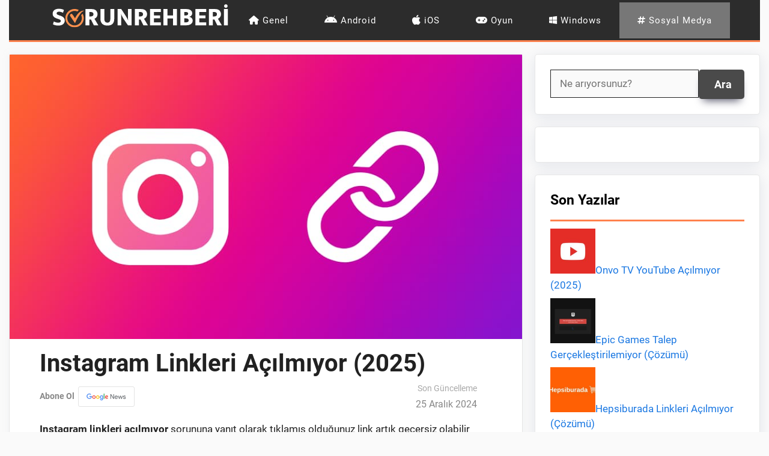

--- FILE ---
content_type: text/html; charset=utf-8
request_url: https://www.google.com/recaptcha/api2/aframe
body_size: 268
content:
<!DOCTYPE HTML><html><head><meta http-equiv="content-type" content="text/html; charset=UTF-8"></head><body><script nonce="_RqgfX9MokaqgkF3WVF5zw">/** Anti-fraud and anti-abuse applications only. See google.com/recaptcha */ try{var clients={'sodar':'https://pagead2.googlesyndication.com/pagead/sodar?'};window.addEventListener("message",function(a){try{if(a.source===window.parent){var b=JSON.parse(a.data);var c=clients[b['id']];if(c){var d=document.createElement('img');d.src=c+b['params']+'&rc='+(localStorage.getItem("rc::a")?sessionStorage.getItem("rc::b"):"");window.document.body.appendChild(d);sessionStorage.setItem("rc::e",parseInt(sessionStorage.getItem("rc::e")||0)+1);localStorage.setItem("rc::h",'1768885447078');}}}catch(b){}});window.parent.postMessage("_grecaptcha_ready", "*");}catch(b){}</script></body></html>

--- FILE ---
content_type: image/svg+xml
request_url: https://sorunrehberi.com/wp-content/uploads/2022/12/google-news.svg
body_size: 2132
content:
<?xml version="1.0" encoding="UTF-8"?>
<svg xmlns="http://www.w3.org/2000/svg" xmlns:xlink="http://www.w3.org/1999/xlink" viewBox="0 0 200 48" version="1.1">
  <g stroke="none" stroke-width="1" fill="none" fill-rule="evenodd">
    <g transform="translate(-20.000000, -464.000000)">
      <g transform="translate(20.000000, 464.000000)">
        <g transform="translate(28.500000, 13.000000)">
          <g fill-rule="nonzero">
            <path d="M9.86934039,8.74782443 L9.86934039,11.3753761 L16.1498297,11.3753761 C15.9575698,12.8493685 15.466239,13.92816 14.7185617,14.6865184 C13.7999868,15.6050934 12.3687188,16.6091172 9.86934039,16.6091172 C6.00278062,16.6091172 2.9800281,13.4902347 2.9800281,9.62367499 C2.9800281,5.75711523 6.00278062,2.63823277 9.86934039,2.63823277 C11.9521557,2.63823277 13.4795536,3.4606778 14.6010696,4.51810713 L16.4489006,2.67027608 C14.8894594,1.15355927 12.795963,0 9.86934039,0 C4.57151265,0 0.117492147,4.31516614 0.117492147,9.61299388 C0.117492147,14.9108216 4.57151265,19.2259878 9.86934039,19.2259878 C12.7318763,19.2259878 14.8894594,18.2860506 16.5770739,16.5343495 C18.3074128,14.8040106 18.8521491,12.3580377 18.8521491,10.3927145 C18.8521491,9.78389155 18.8094247,9.21779302 18.7132948,8.74782443 L9.86934039,8.74782443 Z" id="Path" fill="#4285F4"></path>
            <path d="M26.7027608,6.61160357 C23.2741263,6.61160357 20.475677,9.21779302 20.475677,12.8173252 C20.475677,16.384814 23.2741263,19.0230468 26.7027608,19.0230468 C30.1313953,19.0230468 32.9298446,16.3954951 32.9298446,12.8173252 C32.9298446,9.21779302 30.1313953,6.61160357 26.7027608,6.61160357 Z M26.7027608,16.5770739 C24.8228864,16.5770739 23.1993586,15.0283138 23.1993586,12.8173252 C23.1993586,10.5849744 24.8228864,9.05757646 26.7027608,9.05757646 C28.5826351,9.05757646 30.206163,10.5849744 30.206163,12.8173252 C30.206163,15.0283138 28.5826351,16.5770739 26.7027608,16.5770739 Z" id="Shape" fill="#EA4335"></path>
            <path d="M57.2293569,8.00014713 L57.133227,8.00014713 C56.524404,7.27383204 55.3494826,6.61160357 53.8648091,6.61160357 C50.7672888,6.61160357 48.0649694,9.31392296 48.0649694,12.8173252 C48.0649694,16.2993652 50.7672888,19.0230468 53.8648091,19.0230468 C55.3494826,19.0230468 56.524404,18.3608183 57.133227,17.613141 L57.2293569,17.613141 L57.2293569,18.4783105 C57.2293569,20.8495156 55.9583055,22.120567 53.9182146,22.120567 C52.2519623,22.120567 51.2158952,20.9242834 50.788651,19.9095784 L48.4174459,20.89224 C49.1010365,22.5371301 50.9061432,24.5558588 53.9182146,24.5558588 C57.1118648,24.5558588 59.8141842,22.6759845 59.8141842,18.0937907 L59.8141842,6.9320367 L57.2293569,6.9320367 L57.2293569,8.00014713 Z M54.0997934,16.5770739 C52.219919,16.5770739 50.788651,14.9749082 50.788651,12.8173252 C50.788651,10.6276988 52.219919,9.05757646 54.0997934,9.05757646 C55.9583055,9.05757646 57.4109357,10.6597421 57.4109357,12.8386874 C57.4216168,15.0069516 55.9583055,16.5770739 54.0997934,16.5770739 Z" id="Shape" fill="#4285F4"></path>
            <path d="M40.5881964,6.61160357 C37.1595619,6.61160357 34.3611126,9.21779302 34.3611126,12.8173252 C34.3611126,16.384814 37.1595619,19.0230468 40.5881964,19.0230468 C44.0168309,19.0230468 46.8152802,16.3954951 46.8152802,12.8173252 C46.8152802,9.21779302 44.0168309,6.61160357 40.5881964,6.61160357 Z M40.5881964,16.5770739 C38.708322,16.5770739 37.0847942,15.0283138 37.0847942,12.8173252 C37.0847942,10.5849744 38.708322,9.05757646 40.5881964,9.05757646 C42.4680708,9.05757646 44.0915986,10.5849744 44.0915986,12.8173252 C44.0915986,15.0283138 42.4680708,16.5770739 40.5881964,16.5770739 Z" id="Shape" fill="#FBBC05"></path>
            <polygon id="Path" fill="#34A853" points="61.950405 0.256346504 64.6313622 0.256346504 64.6313622 19.0230468 61.950405 19.0230468"></polygon>
            <path d="M72.9092181,16.5770739 C71.5206745,16.5770739 70.5380129,15.9468887 69.8971466,14.6971995 L78.1963647,11.2685651 L77.918656,10.5636122 C77.405963,9.17506861 75.8251595,6.61160357 72.6101471,6.61160357 C69.4164969,6.61160357 66.756902,9.12166308 66.756902,12.8173252 C66.756902,16.2993652 69.3844536,19.0230468 72.9092181,19.0230468 C75.7503918,19.0230468 77.3952819,17.2820268 78.0788725,16.278003 L75.9640139,14.8680972 C75.259061,15.8934832 74.2977616,16.5770739 72.9092181,16.5770739 Z M72.7169582,8.94008431 C73.8171119,8.94008431 74.7570491,9.50618284 75.0668011,10.3072657 L69.4592214,12.6250653 C69.4592214,10.0188758 71.3070524,8.94008431 72.7169582,8.94008431 L72.7169582,8.94008431 Z" id="Shape" fill="#EA4335"></path>
          </g>
          <path d="M85.938616,19.1673004 L85.938616,2.15753612 L88.5993612,2.15753612 L96.8666768,15.3899924 L96.9617034,15.3899924 L96.8666768,12.1115741 L96.8666768,2.15753612 L99.052289,2.15753612 L99.052289,19.1673004 L96.7716502,19.1673004 L88.1242281,5.29341445 L88.0292015,5.29341445 L88.1242281,8.5718327 L88.1242281,19.1673004 L85.938616,19.1673004 Z M107.367118,19.5474068 C105.609117,19.5474068 104.179772,18.9614152 103.079042,17.7894144 C101.978311,16.6174137 101.427954,15.136597 101.427954,13.3469202 C101.427954,11.6522704 101.962474,10.1952102 103.031529,8.97569582 C104.100583,7.75618148 105.466577,7.14643346 107.129551,7.14643346 C108.855877,7.14643346 110.237708,7.70866865 111.275087,8.83315589 C112.312467,9.95764314 112.831148,11.4622162 112.831148,13.3469202 L112.807392,13.7507833 L103.613567,13.7507833 C103.676918,14.9227841 104.068899,15.8492843 104.789521,16.5303118 C105.510143,17.2113393 106.353496,17.5518479 107.319605,17.5518479 C108.887552,17.5518479 109.948671,16.8866682 110.502996,15.556289 L112.451042,16.3640152 C112.070933,17.2667726 111.445348,18.0230185 110.574266,18.6327757 C109.703184,19.2425328 108.634146,19.5474068 107.367118,19.5474068 Z M110.502996,11.9452776 C110.455483,11.2800879 110.150609,10.6465835 109.588365,10.0447452 C109.026121,9.442907 108.190687,9.1419924 107.082038,9.1419924 C106.274308,9.1419924 105.573493,9.39539417 104.979574,9.90220532 C104.385655,10.4090165 103.977836,11.0900337 103.756106,11.9452776 L110.502996,11.9452776 Z M127.560274,19.1673004 L125.327148,19.1673004 L122.428837,10.2347985 L119.554281,19.1673004 L117.344913,19.1673004 L113.591361,7.52653992 L115.872,7.52653992 L118.461475,16.3165019 L118.485232,16.3165019 L121.359787,7.52653992 L123.616669,7.52653992 L126.491224,16.3165019 L126.514981,16.3165019 L129.0807,7.52653992 L131.313825,7.52653992 L127.560274,19.1673004 Z M137.062935,19.5474068 C135.764232,19.5474068 134.691234,19.2306546 133.843909,18.5971407 C132.996584,17.9636267 132.374958,17.1717462 131.979011,16.2214753 L133.927057,15.413749 C134.544733,16.8708311 135.597934,17.5993612 137.086692,17.5993612 C137.76772,17.5993612 138.325995,17.4489039 138.761536,17.1479848 C139.197077,16.8470657 139.414844,16.4511254 139.414844,15.9601521 C139.414844,15.1999354 138.884284,14.685213 137.823148,14.4159696 L135.47124,13.8458099 C134.726861,13.6557557 134.022087,13.2954501 133.356897,12.7648821 C132.691708,12.2343142 132.359118,11.5176623 132.359118,10.6149049 C132.359118,9.58544479 132.814449,8.75001081 133.725125,8.10857795 C134.635802,7.46714508 135.716719,7.14643346 136.967909,7.14643346 C137.997369,7.14643346 138.91595,7.38003822 139.723681,7.84725475 C140.531411,8.31447128 141.109484,8.98361035 141.457916,9.85469202 L139.557384,10.6386616 C139.129762,9.60920144 138.242856,9.09447909 136.896639,9.09447909 C136.247287,9.09447909 135.700889,9.22909878 135.25743,9.49834221 C134.81397,9.76758563 134.592243,10.1318507 134.592243,10.5911483 C134.592243,11.2563379 135.106966,11.7077098 136.136426,11.9452776 L138.440821,12.4916806 C139.533633,12.7450862 140.341351,13.1806205 140.864,13.7982966 C141.386649,14.4159727 141.64797,15.1128276 141.64797,15.8888821 C141.64797,16.9341801 141.220354,17.8052487 140.36511,18.5021141 C139.509866,19.1989794 138.409152,19.5474068 137.062935,19.5474068 Z" id="News" fill="#5F6368" fill-rule="nonzero"></path>
        </g>
      </g>
    </g>
  </g>
</svg>
